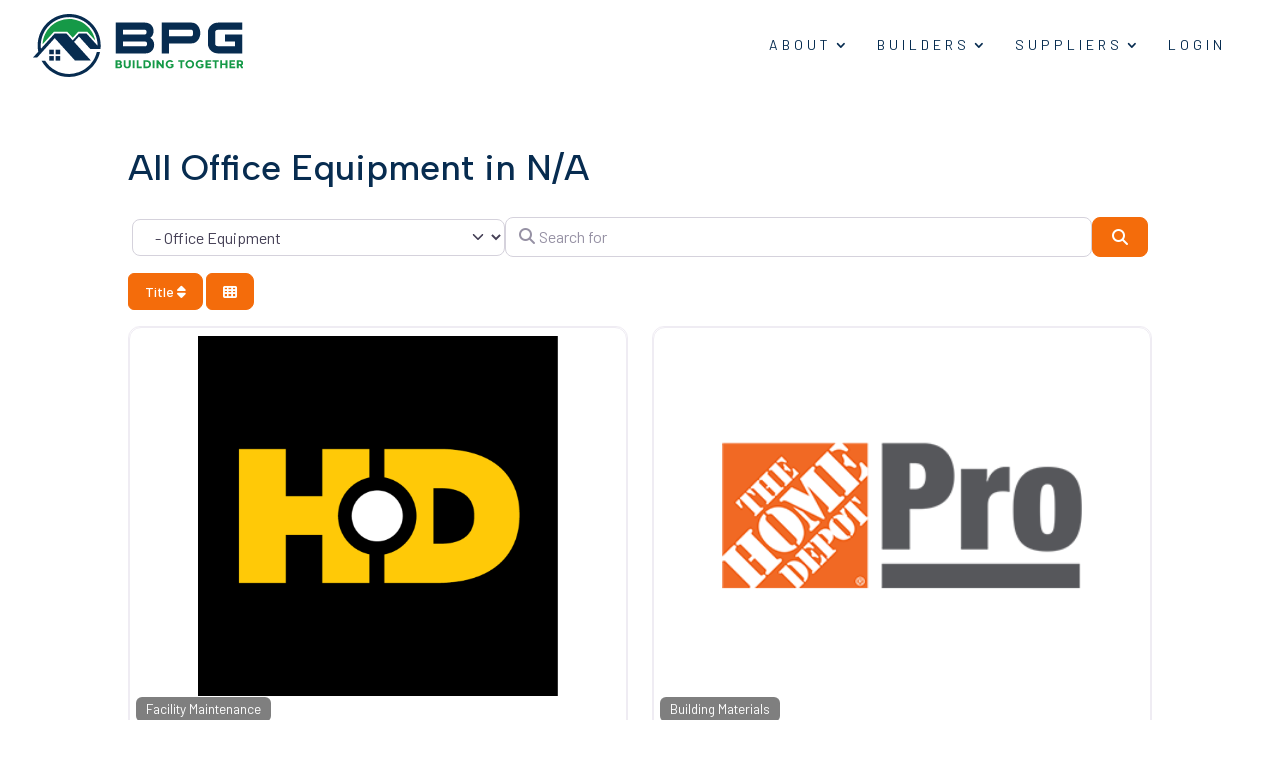

--- FILE ---
content_type: text/css; charset=UTF-8
request_url: https://builderspurchasinggroup.com/wp-content/et-cache/taxonomy/gd_placecategory/229/et-divi-dynamic-tb-204-late.css?ver=1767642584
body_size: -442
content:
@font-face{font-family:ETmodules;font-display:block;src:url(//builderspurchasinggroup.com/wp-content/themes/Divi/core/admin/fonts/modules/social/modules.eot);src:url(//builderspurchasinggroup.com/wp-content/themes/Divi/core/admin/fonts/modules/social/modules.eot?#iefix) format("embedded-opentype"),url(//builderspurchasinggroup.com/wp-content/themes/Divi/core/admin/fonts/modules/social/modules.woff) format("woff"),url(//builderspurchasinggroup.com/wp-content/themes/Divi/core/admin/fonts/modules/social/modules.ttf) format("truetype"),url(//builderspurchasinggroup.com/wp-content/themes/Divi/core/admin/fonts/modules/social/modules.svg#ETmodules) format("svg");font-weight:400;font-style:normal}

--- FILE ---
content_type: text/css; charset=UTF-8
request_url: https://builderspurchasinggroup.com/wp-content/themes/empire/style.css?ver=4.27.5
body_size: 2369
content:
/*
 Theme Name:     EMPIRE Divi Child Theme
 Author:         Superfly
 Author URI:     https://www.besuperfly.com
 Template:       Divi
 Version:        1.0.2
*/

/* ----------- PUT CUSTOM CSS BELOW THIS LINE --- DO NOT EDIT ABOVE THIS LINE --------------------------- */

/*GENERAL*/
blockquote {
  margin: 35px 0;
  padding-left: 25px;
}
.inlineBtns .inlineBtn {
  display: block;
  float: left;
  margin-right: 25px;
  margin-bottom: 25px;
}
.inlineBtns .inlineBtn.last {
  margin-right: 0;
}
.clearfix {
  clear: both;
}
@media screen and (max-width : 980px) {
  .columnSwitch {
    display: -webkit-flex;
    display: -ms-flex;
    display: flex;
    -webkit-flex-direction: column-reverse;
    -ms-flex-direction: column-reverse;
    flex-direction: column-reverse;
  }
}



/* EMPIRE KEN BURNS - LINEAR */
@media only screen and (min-width: 767px) {
	.empireKenBurnsHeaderLinear .et_parallax_bg {
		animation: kenburns-linear 45s forwards;
	}
}
@media only screen and (min-width: 767px) {
	.empireKenBurnsSectionLinear .et_parallax_bg {
		animation: kenburns-linear 30s forwards;
	}
}
@keyframes kenburns-linear {
	0% {
		opacity: 0.7;
    -ms-transform: scale3d(1.05, 1.05, 1.05) translate3d(-15px, 0px, 0px);
		-webkit-transform: scale3d(1.05, 1.05, 1.05) translate3d(-15px, 0px, 0px);
		transform: scale3d(1.05, 1.05, 1.05) translate3d(-15px, 0px, 0px);
		animation-timing-function: linear;
	}
	1% {
		opacity: 1;
	}
	100% {
    -ms-transform: scale3d(1.35, 1.35, 1.35) translate3d(-25px, -55px, 0px);
		-webkit-transform: scale3d(1.35, 1.35, 1.35) translate3d(-25px, -55px, 0px);
		transform: scale3d(1.35, 1.35, 1.35) translate3d(-25px, -55px, 0px);
	}
}

/* EMPIRE KEN BURNS - EASE IN */
@media only screen and (min-width: 981px) {
	.empireKenBurnsHeaderEaseIn .et_parallax_bg {
		margin-bottom: -60px;
		min-height: calc(100% + 60px);
		animation: kenburns 45s forwards;
	}
}
@media only screen and (min-width: 981px) {
	.empireKenBurnsSectionEaseIn .et_parallax_bg {
		margin-bottom: -60px;
		min-height: calc(100% + 60px);
		animation: kenburns 30s forwards;
	}
}
@keyframes kenburns {
	0% {
		opacity: 0.7;
		-ms-transform: scale3d(1.1, 1.1, 1.1) translate3d(-25px, -60px, 0px);
		-webkit-transform: scale3d(1.1, 1.1, 1.1) translate3d(-25px, -60px, 0px);
		transform: scale3d(1.1, 1.1, 1.1) translate3d(-25px, -60px, 0px);
		animation-timing-function: ease-in;
	}
	1% {
		opacity: 1;
	}
	100% {
		-ms-transform: scale3d(1.5, 1.5, 1.5) translate3d(-85px, -55px, 0px);
		-webkit-transform: scale3d(1.5, 1.5, 1.5) translate3d(-85px, -55px, 0px);
		transform: scale3d(1.5, 1.5, 1.5) translate3d(-85px, -55px, 0px);
	}
}



/*OVERLAYS*/
.lightOverlay .et_parallax_bg:before {
  content:"";
  display: block;
  width: 100%;
  height: 100%;
  position: absolute;
  top: 0;
  left: 0;
  background-color: rgba(43, 43, 62, .1);
}
.mediumOverlay .et_parallax_bg:before {
  content:"";
  display: block;
  width: 100%;
  height: 100%;
  position: absolute;
  top: 0;
  left: 0;
  background-color: rgba(43, 43, 62, .25);
  z-index: 1;
}
.darkOverlay .et_parallax_bg:before {
  content:"";
  display: block;
  width: 100%;
  height: 100%;
  position: absolute;
  top: 0;
  left: 0;
  background-color: rgba(43, 43, 62, .5);
}
.heavyOverlay .et_parallax_bg:before {
  content:"";
  display: block;
  width: 100%;
  height: 100%;
  position: absolute;
  top: 0;
  left: 0;
  background-color: rgba(43, 43, 62, .75);
}
.andreOverlay .et_parallax_bg:before {
  content:"";
  display: block;
  width: 100%;
  height: 100%;
  position: absolute;
  top: 0;
  left: 0;
  background-color: rgba(43, 43, 62, .9);
}
.purpleOverlay .et_parallax_bg:before {
  content:"";
  display: block;
  width: 100%;
  height: 100%;
  position: absolute;
  top: 0;
  left: 0;
  background-color: rgba(159, 109, 236, .9);
}
.lightOverlay .mejs-video:before {
  content:"";
  display: block;
  width: 100%;
  height: 100%;
  position: absolute;
  top: 0;
  left: 0;
  background-color: rgba(43, 43, 62, .1);
  z-index: 1;
}
.mediumOverlay .mejs-video:before {
  content:"";
  display: block;
  width: 100%;
  height: 100%;
  position: absolute;
  top: 0;
  left: 0;
  background-color: rgba(43, 43, 62, .25);
  z-index: 1;
}
.darkOverlay .mejs-video:before {
  content:"";
  display: block;
  width: 100%;
  height: 100%;
  position: absolute;
  top: 0;
  left: 0;
  background-color: rgba(43, 43, 62, .5);
  z-index: 1;
}
.heavyOverlay .mejs-video:before {
  content:"";
  display: block;
  width: 100%;
  height: 100%;
  position: absolute;
  top: 0;
  left: 0;
  background-color: rgba(43, 43, 62, .75);
  z-index: 1;
}
.andreOverlay .mejs-video:before {
  content:"";
  display: block;
  width: 100%;
  height: 100%;
  position: absolute;
  top: 0;
  left: 0;
  background-color: rgba(43, 43, 62, .9);
  z-index: 1;
}
.purpleOverlay .mejs-video:before {
  content:"";
  display: block;
  width: 100%;
  height: 100%;
  position: absolute;
  top: 0;
  left: 0;
  background-color: rgba(159, 109, 236, .9);
}



/*NAVIGATION*/
#main-header .nav li ul {
  box-shadow: 0 20px 40px rgba(50, 50, 69, 0.1);
}
#main-header .nav li ul a {
  line-height: 1.3em;
}
#top-menu li li a {
  padding: 10px 20px;
}
.et_mobile_menu li a:hover, .nav ul li a:hover {
  background-color: transparent;
}

/*HIGHLIGHT MENU ITEM*/
.et_header_style_left #et-top-navigation {
  padding-top: 34px;
}
#top-menu-nav {
  position: relative;
  top: -7px;
}
#top-menu li.highlight a {
  padding: 18px 30px !important;
  background-color: #d6c5de;
  color: #2b2b3e !important;
  font-weight: 600;
}
#top-menu li.highlight a:hover {
  background-color: #9f6dec;
  color: #fff !important;
  opacity: 1;
}
@media screen and (max-width : 980px) {
  .et_header_style_left #et-top-navigation {
    padding-top: 26px;
  }
  .et_mobile_menu li.highlight a {
    background-color: #d6c5de;
    color: #2b2b3e !important;
    font-weight: 600;
    padding: 13px 5% 12px;
    margin-top: 7px;
  }
  .et_mobile_menu li.highlight a:hover {
    background-color: #9f6dec;
    color: #fff !important;
    opacity: 1;
  }
}

/*FIXED MENU*/
#main-header.et-fixed-header .nav li ul.sub-menu a {
  color: #2b2b3e !important;
}

/*MOBILE*/
.mobile_menu_bar:before {
  color: #fff !important;
}
#main-header .et_mobile_menu {
  border: none;
  box-shadow: 0 40px 80px rgba(50, 50, 69, 0.2);
}
.et_mobile_menu li a {
  border: none;
  text-align: center;
  text-transform: uppercase;
  letter-spacing: 3px;
  font-weight: 400;
  font-size: 18px;
}
.et_mobile_menu .menu-item-has-children>a {
  font-weight: 400;
  background-color: transparent;
}
#main-header .et_mobile_menu li ul {
  padding-left: 0;
}
.et_mobile_menu li li {
  padding-left: 0;
}
.et_mobile_menu .menu-item-has-children ul.sub-menu li a {
  padding: 3px 5%;
  font-size: 15px;
}
.et_mobile_menu .menu-item-has-children ul.sub-menu li:last-child a {
  padding-bottom: 10px;
}
@media screen and (max-width : 980px) {
  #main-header .container {
    width: 100%;
    padding-left: 30px;
    padding-right: 30px;
  }
  #logo {
    max-height: 25%;
  }
}

/*COLLAPSE MOBILE MENU*/
#main-header .et_mobile_menu li ul.hide {
  display: none !important;
}
#mobile_menu .menu-item-has-children {
  position: relative;
}
#mobile_menu .menu-item-has-children > a {
  background: transparent;
}
#mobile_menu .menu-item-has-children > a + span {
  position: absolute;
  right: 0;
  top: 0;
  padding: 10px 20px;
  font-size: 20px;
  font-weight: 700;
  cursor: pointer;
  z-index: 3;
}
span.menu-closed:before {
  content: "\4c";
  display: block;
  color: #fff;
  font-size: 20px;
  font-family: ETmodules;
}
span.menu-closed.menu-open:before {
  content: "\4d";
}



/*HERO*/
body.empirehero #main-header {
  background-color: transparent;
  background: linear-gradient(180deg, rgba(43,43,62,.2) 0%, rgba(43,43,62,0) 90%);
}
body.empirehero #main-header.et-fixed-header {
  background: none;
  background-color: rgba(43,43,62,0.9);
}



/*SPLIT HEADER*/
.empireSplitHeader {
  padding-top: 0 !important;
}



/*VIDEO FEATURE*/
.empireVideoOverlay .et_pb_video_overlay_hover {
  background-color: rgba(43, 43, 62, .33);
}
.empireVideoOverlay .et_pb_video_overlay_hover:hover {
  background-color: rgba(159, 109, 236, .9) !important;
}
.et_pb_video_play:before {
  content: "";
}
.empireVideoOverlay .et_pb_video_play {
  width: 85px;
  height: 85px;
  background-image: url("/wp-content/uploads/sites/63/2020/09/playIcon.png");
  background-position: center;
  background-repeat: no-repeat;
  background-size: 85px 85px;
}
@media screen and (max-width : 768px) {
  .empireVideoOverlay .et_pb_video_play {
    width: 70px;
    height: 70px;
    margin-left: -2rem;
    margin-top: -2rem;
    background-size: 70px 70px;
  }
}



/*VIDEO SECTION*/
.videoSection .et_parallax_bg:before {
  content:"";
  display: block;
  width: 100%;
  height: 100%;
  position: absolute;
  top: 0;
  left: 0;
  background-color: rgba(43, 43, 62, .33);
  transition: all .3s ease-in-out;
}
.videoSection:hover .et_parallax_bg:before {
  background-color: rgba(159, 109, 236, .9);
}



/*TESTIMONIALS*/
.empireTestimonials h4 {
  font-size: 16px;
  letter-spacing: 2px;
  text-transform: uppercase;
  font-style: normal;
  font-weight: 600;
  margin-top: 20px;
}



/*HOVER CARDS*/
.empireHoverRow .hoverCard:before {
  content:"";
  display: block;
  width: 100%;
  height: 100%;
  position: absolute;
  top: 0;
  left: 0;
  background-color: rgba(43, 43, 62, 0);
  transition: all .3s ease-in-out;
  transition-delay: .3s;
}
.empireHoverRow .hoverCard:hover:before {
  background-color: rgba(43, 43, 62, .75);
  transition-delay: 0s;
}
.empireHoverRow .hoverCard .hoverTitle, .empireHoverRow .hoverCard .hoverText, .empireHoverRow .hoverCard .hoverButton {
  opacity: 0;
  transition: all .3s ease-in-out;
  transition-delay: 0s;
}
.empireHoverRow .hoverCard:hover .hoverTitle {
  opacity: 1;
  transition-delay: 0s;
}
.empireHoverRow .hoverCard:hover .hoverText {
  opacity: 1;
  transition-delay: .2s;
}
.empireHoverRow .hoverCard:hover .hoverButton {
  opacity: 1;
  transition-delay: .4s;
}
@media screen and (max-width : 980px) {
  .empireHoverRow .hoverCard:before {
    content:"";
    display: block;
    width: 100%;
    height: 100%;
    position: absolute;
    top: 0;
    left: 0;
    background-color: rgba(43, 43, 62, .75);
    transition: all .3s ease-in-out;
    transition-delay: 0s;
  }
  .empireHoverRow .hoverCard .hoverTitle, .empireHoverRow .hoverCard .hoverText, .empireHoverRow .hoverCard .hoverButton {
    opacity: 1;
    transition-delay: 0s;
  }
  .empireHoverRow .hoverCard:hover .hoverTitle {
    opacity: 1;
    transition-delay: 0s;
  }
  .empireHoverRow .hoverCard:hover .hoverText {
    opacity: 1;
    transition-delay: 0s;
  }
  .empireHoverRow .hoverCard:hover .hoverButton {
    opacity: 1;
    transition-delay: 0s;
  }
}



/*THREE CTAS*/
.empireThreeCTAsRow .et_pb_column {
  display: flex;
  flex-direction: column;
  justify-content: center;
}
.empireThreeCTAsRow .et_pb_column .et_parallax_bg:before {
  content:"";
  display: block;
  width: 100%;
  height: 100%;
  position: absolute;
  top: 0;
  left: 0;
  background-color: rgba(43, 43, 62, .5);
  transition: all .3s ease-in-out;
}
.empireThreeCTAsRow .et_pb_column:hover .et_parallax_bg:before {
  background-color: rgba(159, 109, 236, .8);
}



/*PRICING*/
.pricingBlurb h4 {
  padding-bottom: 0;
  position: relative;
  top: 3px;
}
.pricingBlurb .et_pb_blurb_container {
  padding-left: 0;
}



/*BLOG GRID*/
.empireBlogGrid article.et_pb_post {
  padding: 0;
}
.empireBlogGrid article.et_pb_post .et_pb_image_container {
  margin: 0;
}
.empireBlogGrid article.et_pb_post h2.entry-title {
  padding-bottom: 0;
}



/*BLOG POSTS*/
.empirePostContent .et_pb_section {
  padding: 0;
}
.empirePostContent .et_pb_row {
  padding: 0;
  width: 100%;
}
body #page-container .et_pb_section .et_pb_comments_module .comment_area .comment-content .reply-container a.et_pb_button.comment-reply-link {
  font-size: 15px !important;
  padding: 4px 10px !important;
}
@media screen and (max-width : 767px) {
  body #page-container .et_pb_section .et_pb_comments_module .comment_area .comment-content .reply-container a.et_pb_button.comment-reply-link {
    float: left;
  }
}



/*SIDEBAR*/
#sidebar h4.widgettitle {
  text-transform: uppercase;
  letter-spacing: 4px;
  font-size: 16px;
  font-weight: 300;
  padding-bottom: 20px;
}
#sidebar a {
  color: #9f6dec;
  transition: all .3s ease-in-out;
}
#sidebar a:hover {
  color: #2b2b3e;
}



/*STORE*/
.empireCategoryHighlights .empireCategory:before {
  content:"";
  display: block;
  width: 100%;
  height: 100%;
  position: absolute;
  top: 0;
  left: 0;
  background-color: rgba(43, 43, 62, .0);
  transition: all .3s ease-in-out;
}
.empireCategoryHighlights .empireCategory:hover:before {
  background-color: rgba(43, 43, 62, .33);
}
.empireMosaicStoreText h5 {
  padding-bottom: 5px;
}
.empireProductTestimonial.et_pb_blurb_position_left .et_pb_main_blurb_image {
  width: 105px !important;
}
.empireProductTestimonial .et_pb_blurb_description p:first-of-type {
  padding-bottom: 10px;
}
.empireProductTestimonial .et_pb_blurb_description h5 {
  font-size: 14px;
  text-transform: uppercase;
  font-weight: 600;
  letter-spacing: 2px;
  margin-top: 20px;
}
@media screen and (max-width : 980px) {
  .empireProductTestimonials .et_pb_column {
    margin-bottom: 0;
  }
}
@media screen and (max-width : 767px) {
  .empireProductTestimonial.et_pb_blurb_position_left .et_pb_main_blurb_image {
    width: 55px !important;
  }
}



/*WOOCOMMERCE*/
.et-cart-info {
  display: none;
}
.et-cart-info span {
  top: 10px;
  left: 7px;
}
.woocommerce-page span.onsale, .woocommerce span.onsale {
  border-radius: 0 !important;
}
.empireShop .et_overlay:before {
  top: 50%;
}
.woocommerce-page h1 {
  text-transform: uppercase;
  font-weight: 700;
  letter-spacing: 1px;
}

/*SHOP PAGE*/
.woocommerce-breadcrumb {
  text-transform: uppercase;
  letter-spacing: 2px;
}
.woocommerce span.onsale, .woocommerce-page ul.products li.product .onsale, .woocommerce ul.products li.product .onsale {
  top: 0 !important;
  left: 0 !important;
  background-color: #62e08a !important;
  font-weight: 600 !important;
  text-transform: uppercase;
  font-size: 14px;
  letter-spacing: 3px;
}
.woocommerce-LoopProduct-link h2 {
  text-transform: uppercase;
  font-size: 16px;
  color: #2b2b3e!important;
  letter-spacing: 4px;
}
.woocommerce-LoopProduct-link .price {
  font-family: 'Montserrat',Helvetica,Arial,Lucida,sans-serif;
  font-size: 15px;
  color: #2b2b3e!important;
  letter-spacing: 1px;
}

/*CART*/
@media screen and (max-width : 980px) {
  body.woocommerce-cart #sidebar {
    margin-top: 40px;
  }
}

/*ACCOUNT*/
@media screen and (max-width : 980px) {
  body.woocommerce-account #sidebar {
    margin-top: 40px;
  }
}

/*WPC FLY CART*/
.woofc-count span {
  background: #9f6dec;
}



/*FOOTER*/
.socialFooter {
  margin-left: -22px !important;
}
@media screen and (max-width : 980px) {
  .empireFooterRow .et_pb_column {
    width: 100% !important;
    margin-right: 0 !important;
    padding-bottom: 50px;
  }
  .empireFooterRow .et_pb_column_1_2,.empireFooterRow .et_pb_column.et-last-child {
    padding-bottom: 0;
  }
}
@media screen and (max-width : 767px) {
  .socialFooter {
    margin-left: -16px !important;
  }
}

/* LAST EDITED BY JOHN WOOTEN ON OCT 12, 2020 */

--- FILE ---
content_type: text/css; charset=UTF-8
request_url: https://builderspurchasinggroup.com/wp-content/et-cache/taxonomy/gd_placecategory/229/et-divi-dynamic-tb-204-late.css
body_size: -390
content:
@font-face{font-family:ETmodules;font-display:block;src:url(//builderspurchasinggroup.com/wp-content/themes/Divi/core/admin/fonts/modules/social/modules.eot);src:url(//builderspurchasinggroup.com/wp-content/themes/Divi/core/admin/fonts/modules/social/modules.eot?#iefix) format("embedded-opentype"),url(//builderspurchasinggroup.com/wp-content/themes/Divi/core/admin/fonts/modules/social/modules.woff) format("woff"),url(//builderspurchasinggroup.com/wp-content/themes/Divi/core/admin/fonts/modules/social/modules.ttf) format("truetype"),url(//builderspurchasinggroup.com/wp-content/themes/Divi/core/admin/fonts/modules/social/modules.svg#ETmodules) format("svg");font-weight:400;font-style:normal}

--- FILE ---
content_type: application/javascript; charset=UTF-8
request_url: https://builderspurchasinggroup.com/wp-content/plugins/particular-wordpress/js/pw-script.js?ver=1.0.14
body_size: -146
content:
(function ($) {
    'use strict';

    $(document).ready(function () {
        let firstName = getParameterByName("f");
        if (firstName) {
            $("input[name='user_first_name']").val(firstName);
        }

        let lastName = getParameterByName("l");
        if (lastName) {
            $("input[name='user_last_name']").val(lastName);
        }

        let email = getParameterByName("e");
        if (email) {
            $("input[name='user_email']").val(email);
        }

        let company = getParameterByName("c");
        if (company) {
            $("input[name='mepr_company_name']").val(company);
        }

        let addressOne = getParameterByName("ao");
        if (addressOne) {
            $("input[name='mepr-address-one']").val(addressOne);
        }

        let city = getParameterByName("ci");
        if (city) {
            $("input[name='mepr-address-city']").val(city);
        }

        let state = getParameterByName("s");
        if (state) {
            $("input[name='mepr-address-state']").val(state);
        }

        let zip = getParameterByName("z");
        if (zip) {
            $("input[name='mepr-address-zip']").val(zip);
        }

        let phone = getParameterByName("p");
        if (phone) {
            $("input[name='mepr_phone']").val(phone);
        }

        let coupon = getParameterByName("cc");
        if (coupon) {
            $("input[name='mepr_coupon_code']").val(coupon);
        }
    });

    //https://stackoverflow.com/a/25178265/1366490
    function getParameterByName (name) {
        name = name.replace(/[\[]/, "\\[").replace(/[\]]/, "\\]");
        var regex = new RegExp("[\\?&]" + name + "=([^&#]*)"),
            results = regex.exec(location.search);
        return results == null ? "" : decodeURIComponent(results[1].replace(/\+/g, " "));
    }
}(jQuery));


--- FILE ---
content_type: image/svg+xml
request_url: https://builderspurchasinggroup.com/wp-content/uploads/2023/04/BPG-Logo-Horizontal-white.svg
body_size: 4601
content:
<?xml version="1.0" encoding="UTF-8"?>
<svg xmlns="http://www.w3.org/2000/svg" width="356" height="107" viewBox="0 0 356 107" fill="none">
  <g clip-path="url(#clip0_2_30)">
    <path d="M105.392 45.0281L91.8918 30.0446H76.3913L67.1964 40.2566L57.9964 30.0446H35.4098L16.2551 51.3036C17.3974 27.4255 37.1206 8.35006 61.1957 8.35006C83.1208 8.35006 101.433 24.1685 105.392 45.0281Z" fill="#ffffff"></path>
    <path d="M35.2392 60.6235H27.5071V68.3771H35.2392V60.6235Z" fill="#ffffff"></path>
    <path d="M46.0157 60.6235H38.2835V68.3771H46.0157V60.6235Z" fill="#ffffff"></path>
    <path d="M35.2392 71.4319H27.5071V79.1907H35.2392V71.4319Z" fill="#ffffff"></path>
    <path d="M46.0157 71.4319H38.2835V79.1907H46.0157V71.4319Z" fill="#ffffff"></path>
    <path d="M113.341 64.6429C108.224 88.8114 86.7853 106.995 61.2009 106.995C41.0745 106.995 23.5169 95.7508 14.4461 79.1907H20.5657C29.0835 92.7115 44.1137 101.705 61.2009 101.705C83.865 101.705 102.911 85.8707 107.935 64.6481H113.341V64.6429Z" fill="#ffffff"></path>
    <path d="M61.1957 0C31.797 0 7.88205 23.9973 7.88205 53.4974C7.88205 57.0916 8.23868 60.6079 8.91059 64.005L0 73.8954H7.11194L10.5128 70.1197L14.6632 65.5142L36.7588 40.9931L71.1814 79.1855H98.1716L69.4809 47.3412L77.7403 38.1769L96.8174 59.3476H114.184C114.396 57.4235 114.499 55.4682 114.499 53.4974C114.509 23.9973 90.5893 0 61.1957 0ZM109.227 53.8345L90.5428 33.0994H77.7455L67.1964 44.805L56.6422 33.0994H36.7536L13.4589 58.9483C13.2574 57.1538 13.1488 55.3386 13.1488 53.4974C13.1488 26.9173 34.7017 5.2901 61.1906 5.2901C87.6794 5.2901 109.227 26.9173 109.227 53.4974C109.227 53.6115 109.227 53.7204 109.227 53.8345Z" fill="#ffffff"></path>
    <path d="M198.639 40.4329C202.876 43.078 205 47.1078 205 52.5276C205 56.4536 203.756 59.7729 201.267 62.4854C198.578 65.4675 194.942 66.956 190.366 66.956H140V14.6204H189.461C194.037 14.6204 197.667 16.1089 200.362 19.091C202.784 21.8035 203.997 25.1176 203.997 29.0489C203.997 33.924 202.213 37.7205 198.65 40.4278L198.639 40.4329ZM189.456 34.6813C191.204 34.6813 192.078 33.3743 192.078 30.7604C192.078 28.1464 191.204 26.8395 189.456 26.8395H152.109V34.6813H189.456ZM190.268 54.7369C192.011 54.7369 192.885 53.43 192.885 50.8161C192.885 48.2021 192.011 46.8952 190.268 46.8952H152.109V54.7369H190.268Z" fill="#ffffff"></path>
    <path d="M283 32.337C283 37.0203 281.72 41.0242 279.164 44.3486C276.403 48.0828 272.768 49.9499 268.264 49.9499H230.114V66.9508H218V14.6204H268.264C272.773 14.6204 276.403 16.4875 279.164 20.2217C281.72 23.6187 283 27.6537 283 32.337ZM270.886 32.337C270.886 28.6703 270.012 26.8395 268.264 26.8395H230.114V37.736H268.264C270.012 37.736 270.886 35.9415 270.886 32.3422V32.337Z" fill="#ffffff"></path>
    <path d="M354 66.9509H313.216C308.434 66.9509 304.368 65.3742 301.022 62.2261C297.676 59.0779 296 55.1311 296 50.3856V31.1805C296 26.4401 297.67 22.4933 301.022 19.34C304.368 16.1918 308.434 14.6152 313.216 14.6152H354V26.8291H313.216C309.938 26.8291 308.298 28.2813 308.298 31.1908V50.3648C308.298 53.2744 309.938 54.7266 313.216 54.7266H341.702V46.8848H324.997V34.6709H353.995V66.9457L354 66.9509Z" fill="#ffffff"></path>
    <path d="M139.789 92.0425V78.6098H145.759C146.415 78.6098 147.009 78.6928 147.542 78.8639C148.074 79.0299 148.529 79.2737 148.906 79.5952C149.283 79.9168 149.573 80.3058 149.78 80.7725C149.981 81.2341 150.085 81.7683 150.085 82.3699C150.085 82.6448 150.038 82.9197 149.95 83.1894C149.862 83.4591 149.743 83.708 149.594 83.9362C149.444 84.1644 149.273 84.3667 149.077 84.5378C148.88 84.7142 148.674 84.8438 148.457 84.9268C148.777 85.0409 149.082 85.1965 149.371 85.3988C149.656 85.601 149.909 85.8344 150.126 86.1041C150.343 86.3738 150.514 86.6746 150.638 87.0014C150.762 87.3281 150.824 87.6756 150.824 88.0386C150.824 88.7647 150.689 89.3767 150.431 89.885C150.167 90.3932 149.826 90.803 149.397 91.1245C148.973 91.4461 148.493 91.6795 147.95 91.8247C147.412 91.9751 146.865 92.0477 146.312 92.0477H139.779L139.789 92.0425ZM142.905 83.9933H145.567C145.733 83.9933 145.893 83.9621 146.053 83.8947C146.213 83.8273 146.353 83.7339 146.477 83.6147C146.601 83.4902 146.704 83.345 146.782 83.1738C146.859 83.0027 146.901 82.8108 146.901 82.6033C146.901 82.3959 146.865 82.2092 146.787 82.038C146.71 81.8617 146.611 81.7164 146.487 81.5868C146.363 81.4623 146.219 81.3638 146.063 81.2964C145.903 81.2289 145.743 81.1926 145.578 81.1926H142.905V83.9985V83.9933ZM146.001 89.4649C146.167 89.4649 146.343 89.4338 146.529 89.3715C146.715 89.3093 146.89 89.2159 147.045 89.0863C147.206 88.9566 147.335 88.7958 147.438 88.5988C147.542 88.4017 147.599 88.1683 147.599 87.8986C147.599 87.66 147.557 87.4474 147.469 87.2607C147.381 87.074 147.268 86.9132 147.123 86.7783C146.978 86.6435 146.808 86.5398 146.617 86.4672C146.42 86.3946 146.219 86.3582 146.001 86.3582H142.905V89.4701H146.001V89.4649Z" fill="#ffffff"></path>
    <path d="M162.174 78.6098H165.301V86.8561C165.301 87.6548 165.161 88.3861 164.882 89.0603C164.603 89.7346 164.205 90.3155 163.693 90.803C163.182 91.2957 162.562 91.6743 161.838 91.9492C161.114 92.224 160.308 92.3589 159.409 92.3589C158.582 92.3589 157.806 92.2344 157.083 91.9803C156.364 91.7261 155.739 91.3631 155.207 90.886C154.674 90.4088 154.261 89.8331 153.961 89.1537C153.656 88.4743 153.506 87.7119 153.506 86.8613V78.615H156.623V86.8717C156.623 87.2711 156.685 87.6497 156.804 87.992C156.928 88.3394 157.104 88.6351 157.336 88.884C157.569 89.133 157.858 89.33 158.204 89.4753C158.551 89.6205 158.949 89.6931 159.404 89.6931C159.858 89.6931 160.236 89.6205 160.577 89.4804C160.918 89.3404 161.207 89.1433 161.445 88.8892C161.683 88.6351 161.859 88.3394 161.983 87.9971C162.107 87.6548 162.164 87.2814 162.164 86.8821V78.615L162.174 78.6098Z" fill="#ffffff"></path>
    <path d="M168.686 78.6098H171.813V92.0425H168.686V78.6098Z" fill="#ffffff"></path>
    <path d="M175.354 78.6098H178.481V89.356H184.104V92.0425H175.354V78.6098Z" fill="#ffffff"></path>
    <path d="M186.921 78.6098H192.369C193.387 78.6098 194.333 78.755 195.211 79.0455C196.085 79.3359 196.845 79.7612 197.485 80.3317C198.126 80.897 198.628 81.5972 198.995 82.4322C199.362 83.2672 199.543 84.2266 199.543 85.321C199.543 86.3219 199.387 87.2347 199.072 88.0646C198.757 88.8892 198.297 89.5997 197.692 90.1858C197.082 90.777 196.338 91.2334 195.449 91.5602C194.56 91.8869 193.547 92.0477 192.4 92.0477H186.921V78.615V78.6098ZM192.317 89.356C193.645 89.356 194.658 89.0137 195.361 88.3239C196.064 87.6341 196.41 86.6487 196.41 85.3573C196.41 84.7401 196.328 84.18 196.157 83.6769C195.992 83.179 195.738 82.7485 195.397 82.3959C195.056 82.0432 194.632 81.7735 194.121 81.5816C193.609 81.3897 193.004 81.2964 192.317 81.2964H190.048V89.356H192.317Z" fill="#ffffff"></path>
    <path d="M202.452 78.6098H205.579V92.0425H202.452V78.6098Z" fill="#ffffff"></path>
    <path d="M221.354 92.0425H218.651L212.247 83.9933V92.0425H209.12V78.6098H211.844L218.237 86.6383V78.6098H221.354V92.0425Z" fill="#ffffff"></path>
    <path d="M232.451 84.9579H237.552V89.8175C237.206 90.2273 236.808 90.5903 236.363 90.9067C235.919 91.2282 235.443 91.4928 234.942 91.7106C234.441 91.9284 233.919 92.0944 233.376 92.2033C232.838 92.3122 232.301 92.3693 231.769 92.3693C231.091 92.3693 230.44 92.2863 229.815 92.1151C229.189 91.9492 228.605 91.7106 228.063 91.4098C227.52 91.109 227.029 90.7407 226.584 90.3154C226.14 89.885 225.757 89.413 225.442 88.8892C225.122 88.3654 224.874 87.8001 224.703 87.1932C224.527 86.5864 224.439 85.9537 224.439 85.295C224.439 84.6364 224.527 84.014 224.703 83.4124C224.879 82.8108 225.122 82.2455 225.442 81.7216C225.763 81.1978 226.145 80.7207 226.584 80.2954C227.029 79.8649 227.52 79.5019 228.063 79.1959C228.605 78.8899 229.189 78.6513 229.815 78.4853C230.44 78.3194 231.091 78.2312 231.769 78.2312C232.838 78.2312 233.836 78.4335 234.761 78.8432C235.686 79.2529 236.482 79.8027 237.154 80.5028L234.937 82.401C234.554 81.9446 234.094 81.5868 233.552 81.3223C233.009 81.0578 232.415 80.9281 231.769 80.9281C231.19 80.9281 230.642 81.0422 230.13 81.2652C229.618 81.4882 229.169 81.7994 228.786 82.1884C228.404 82.5826 228.104 83.0442 227.882 83.5783C227.659 84.1125 227.551 84.6882 227.551 85.3054C227.551 85.9226 227.659 86.4983 227.882 87.0325C228.104 87.5667 228.404 88.0283 228.786 88.4224C229.169 88.8114 229.613 89.1226 230.13 89.3456C230.642 89.5686 231.19 89.6827 231.769 89.6827C232.26 89.6827 232.735 89.5997 233.195 89.4389C233.65 89.2782 234.063 89.05 234.435 88.7544V87.2244H232.44L232.451 84.9527V84.9579Z" fill="#ffffff"></path>
    <path d="M249.554 81.2964H245.806V78.6098H256.423V81.2964H252.675V92.0425H249.559V81.2964H249.554Z" fill="#ffffff"></path>
    <path d="M257.947 85.3054C257.947 84.6519 258.035 84.0296 258.211 83.428C258.387 82.8263 258.63 82.2662 258.95 81.7424C259.27 81.2186 259.653 80.7466 260.092 80.3213C260.537 79.896 261.028 79.533 261.57 79.227C262.113 78.921 262.697 78.6876 263.323 78.5216C263.948 78.3557 264.599 78.2727 265.276 78.2727C265.953 78.2727 266.594 78.3557 267.22 78.5216C267.845 78.6876 268.429 78.921 268.977 79.227C269.525 79.533 270.021 79.896 270.465 80.3213C270.915 80.7466 271.298 81.2186 271.613 81.7424C271.933 82.2662 272.176 82.8263 272.352 83.428C272.528 84.0296 272.616 84.6519 272.616 85.3054C272.616 85.9589 272.528 86.5813 272.352 87.1829C272.176 87.7845 271.933 88.3446 271.613 88.8685C271.292 89.3923 270.91 89.8694 270.465 90.2947C270.016 90.7252 269.52 91.0882 268.977 91.389C268.429 91.6898 267.845 91.9284 267.22 92.0944C266.594 92.2603 265.948 92.3485 265.276 92.3485C264.604 92.3485 263.948 92.2655 263.323 92.0944C262.697 91.9284 262.113 91.6898 261.57 91.389C261.028 91.0882 260.532 90.72 260.092 90.2947C259.648 89.8694 259.265 89.3923 258.95 88.8685C258.63 88.3446 258.387 87.7845 258.211 87.1829C258.035 86.5813 257.947 85.9589 257.947 85.3054ZM261.064 85.3158C261.064 85.933 261.172 86.5087 261.395 87.0377C261.617 87.5667 261.917 88.0283 262.299 88.4172C262.682 88.8062 263.126 89.1122 263.643 89.33C264.155 89.5531 264.703 89.662 265.281 89.662C265.86 89.662 266.424 89.5531 266.941 89.33C267.452 89.1122 267.902 88.8062 268.279 88.4172C268.657 88.0283 268.956 87.5719 269.179 87.0377C269.401 86.5087 269.509 85.933 269.509 85.3158C269.509 84.6986 269.401 84.1229 269.179 83.5939C268.956 83.0649 268.657 82.6033 268.279 82.2143C267.902 81.8254 267.457 81.5194 266.941 81.3015C266.429 81.0785 265.876 80.9696 265.281 80.9696C264.687 80.9696 264.155 81.0785 263.643 81.3015C263.131 81.5194 262.682 81.8254 262.299 82.2143C261.917 82.6033 261.617 83.0597 261.395 83.5939C261.172 84.1229 261.064 84.6986 261.064 85.3158Z" fill="#ffffff"></path>
    <path d="M283.232 84.9579H288.333V89.8175C287.987 90.2273 287.589 90.5903 287.144 90.9067C286.7 91.2282 286.224 91.4928 285.723 91.7106C285.222 91.9284 284.7 92.0944 284.157 92.2033C283.619 92.3122 283.082 92.3693 282.55 92.3693C281.872 92.3693 281.221 92.2863 280.596 92.1151C279.97 91.9492 279.386 91.7106 278.844 91.4098C278.301 91.109 277.805 90.7407 277.36 90.3154C276.916 89.885 276.533 89.413 276.218 88.8892C275.898 88.3654 275.65 87.8001 275.479 87.1932C275.303 86.5864 275.215 85.9537 275.215 85.295C275.215 84.6364 275.303 84.014 275.479 83.4124C275.655 82.8108 275.898 82.2455 276.218 81.7216C276.539 81.1978 276.916 80.7207 277.36 80.2954C277.805 79.8649 278.296 79.5019 278.844 79.1959C279.386 78.8899 279.97 78.6513 280.596 78.4853C281.221 78.3194 281.872 78.2312 282.55 78.2312C283.625 78.2312 284.622 78.4335 285.542 78.8432C286.467 79.2529 287.263 79.8027 287.935 80.5028L285.718 82.401C285.335 81.9446 284.875 81.5868 284.333 81.3223C283.79 81.0578 283.196 80.9281 282.55 80.9281C281.971 80.9281 281.423 81.0422 280.911 81.2652C280.399 81.4882 279.95 81.7994 279.567 82.1884C279.185 82.5826 278.885 83.0442 278.663 83.5783C278.441 84.1125 278.332 84.6882 278.332 85.3054C278.332 85.9226 278.441 86.4983 278.663 87.0325C278.885 87.5667 279.185 88.0283 279.567 88.4224C279.95 88.8114 280.394 89.1226 280.911 89.3456C281.423 89.5686 281.971 89.6827 282.55 89.6827C283.046 89.6827 283.516 89.5997 283.976 89.4389C284.431 89.2782 284.844 89.05 285.211 88.7544V87.2244H283.216L283.227 84.9527L283.232 84.9579Z" fill="#ffffff"></path>
    <path d="M292.06 78.6098H301.513V81.3067H295.187V84.0503H300.614V86.7369H295.187V89.356H301.601V92.0425H292.06V78.6098Z" fill="#ffffff"></path>
    <path d="M307.343 81.2964H303.596V78.6098H314.212V81.2964H310.465V92.0425H307.348V81.2964H307.343Z" fill="#ffffff"></path>
    <path d="M316.812 78.6098H319.939V84.0503H325.79V78.6098H328.927V92.0425H325.79V86.7369H319.939V92.0425H316.812V78.6098Z" fill="#ffffff"></path>
    <path d="M332.478 78.6098H341.931V81.3067H335.605V84.0503H341.032V86.7369H335.605V89.356H342.019V92.0425H332.478V78.6098Z" fill="#ffffff"></path>
    <path d="M350.066 87.6652H348.071V92.0425H344.944V78.6098H350.826C351.529 78.6098 352.18 78.7187 352.77 78.9417C353.364 79.1648 353.876 79.4708 354.305 79.8701C354.734 80.2695 355.07 80.7466 355.313 81.3015C355.55 81.8565 355.674 82.4737 355.674 83.1531C355.674 83.625 355.612 84.0711 355.499 84.4912C355.38 84.9113 355.214 85.2899 354.997 85.6322C354.78 85.9745 354.517 86.2805 354.207 86.5398C353.896 86.8043 353.55 87.0221 353.168 87.2036L356 92.0425H352.408L350.072 87.6652H350.066ZM350.697 84.9787C350.955 84.9787 351.193 84.932 351.415 84.8438C351.638 84.7557 351.834 84.6312 352 84.4756C352.17 84.32 352.299 84.1281 352.392 83.9051C352.491 83.6821 352.537 83.4331 352.537 83.1531C352.537 82.873 352.491 82.6344 352.392 82.4062C352.299 82.178 352.165 81.981 352 81.8202C351.834 81.6542 351.638 81.5246 351.415 81.4364C351.193 81.343 350.95 81.2964 350.697 81.2964H348.071V84.9787H350.697Z" fill="#ffffff"></path>
  </g>
  <defs>
    <clipPath id="clip0_2_30">
      <rect width="356" height="107" fill="white"></rect>
    </clipPath>
  </defs>
</svg>


--- FILE ---
content_type: image/svg+xml
request_url: https://builderspurchasinggroup.com/wp-content/uploads/2023/03/BPG-Logo-Horizontal.svg
body_size: 4492
content:
<?xml version="1.0" encoding="UTF-8"?>
<svg xmlns="http://www.w3.org/2000/svg" width="356" height="107" viewBox="0 0 356 107" fill="none">
  <g clip-path="url(#clip0_2_30)">
    <path d="M105.392 45.0281L91.8918 30.0446H76.3913L67.1964 40.2566L57.9964 30.0446H35.4098L16.2551 51.3036C17.3974 27.4255 37.1206 8.35006 61.1957 8.35006C83.1208 8.35006 101.433 24.1685 105.392 45.0281Z" fill="#159947"></path>
    <path d="M35.2392 60.6235H27.5071V68.3771H35.2392V60.6235Z" fill="#072C50"></path>
    <path d="M46.0157 60.6235H38.2835V68.3771H46.0157V60.6235Z" fill="#072C50"></path>
    <path d="M35.2392 71.4319H27.5071V79.1907H35.2392V71.4319Z" fill="#072C50"></path>
    <path d="M46.0157 71.4319H38.2835V79.1907H46.0157V71.4319Z" fill="#072C50"></path>
    <path d="M113.341 64.6429C108.224 88.8114 86.7853 106.995 61.2009 106.995C41.0745 106.995 23.5169 95.7508 14.4461 79.1907H20.5657C29.0835 92.7115 44.1137 101.705 61.2009 101.705C83.865 101.705 102.911 85.8707 107.935 64.6481H113.341V64.6429Z" fill="#072C50"></path>
    <path d="M61.1957 0C31.797 0 7.88205 23.9973 7.88205 53.4974C7.88205 57.0916 8.23868 60.6079 8.91059 64.005L0 73.8954H7.11194L10.5128 70.1197L14.6632 65.5142L36.7588 40.9931L71.1814 79.1855H98.1716L69.4809 47.3412L77.7403 38.1769L96.8174 59.3476H114.184C114.396 57.4235 114.499 55.4682 114.499 53.4974C114.509 23.9973 90.5893 0 61.1957 0ZM109.227 53.8345L90.5428 33.0994H77.7455L67.1964 44.805L56.6422 33.0994H36.7536L13.4589 58.9483C13.2574 57.1538 13.1488 55.3386 13.1488 53.4974C13.1488 26.9173 34.7017 5.2901 61.1906 5.2901C87.6794 5.2901 109.227 26.9173 109.227 53.4974C109.227 53.6115 109.227 53.7204 109.227 53.8345Z" fill="#072C50"></path>
    <path d="M198.639 40.4329C202.876 43.078 205 47.1078 205 52.5276C205 56.4536 203.756 59.7729 201.267 62.4854C198.578 65.4675 194.942 66.956 190.366 66.956H140V14.6204H189.461C194.037 14.6204 197.667 16.1089 200.362 19.091C202.784 21.8035 203.997 25.1176 203.997 29.0489C203.997 33.924 202.213 37.7205 198.65 40.4278L198.639 40.4329ZM189.456 34.6813C191.204 34.6813 192.078 33.3743 192.078 30.7604C192.078 28.1464 191.204 26.8395 189.456 26.8395H152.109V34.6813H189.456ZM190.268 54.7369C192.011 54.7369 192.885 53.43 192.885 50.8161C192.885 48.2021 192.011 46.8952 190.268 46.8952H152.109V54.7369H190.268Z" fill="#072C50"></path>
    <path d="M283 32.337C283 37.0203 281.72 41.0242 279.164 44.3486C276.403 48.0828 272.768 49.9499 268.264 49.9499H230.114V66.9508H218V14.6204H268.264C272.773 14.6204 276.403 16.4875 279.164 20.2217C281.72 23.6187 283 27.6537 283 32.337ZM270.886 32.337C270.886 28.6703 270.012 26.8395 268.264 26.8395H230.114V37.736H268.264C270.012 37.736 270.886 35.9415 270.886 32.3422V32.337Z" fill="#072C50"></path>
    <path d="M354 66.9509H313.216C308.434 66.9509 304.368 65.3742 301.022 62.2261C297.676 59.0779 296 55.1311 296 50.3856V31.1805C296 26.4401 297.67 22.4933 301.022 19.34C304.368 16.1918 308.434 14.6152 313.216 14.6152H354V26.8291H313.216C309.938 26.8291 308.298 28.2813 308.298 31.1908V50.3648C308.298 53.2744 309.938 54.7266 313.216 54.7266H341.702V46.8848H324.997V34.6709H353.995V66.9457L354 66.9509Z" fill="#072C50"></path>
    <path d="M139.789 92.0425V78.6098H145.759C146.415 78.6098 147.009 78.6928 147.542 78.8639C148.074 79.0299 148.529 79.2737 148.906 79.5952C149.283 79.9168 149.573 80.3058 149.78 80.7725C149.981 81.2341 150.085 81.7683 150.085 82.3699C150.085 82.6448 150.038 82.9197 149.95 83.1894C149.862 83.4591 149.743 83.708 149.594 83.9362C149.444 84.1644 149.273 84.3667 149.077 84.5378C148.88 84.7142 148.674 84.8438 148.457 84.9268C148.777 85.0409 149.082 85.1965 149.371 85.3988C149.656 85.601 149.909 85.8344 150.126 86.1041C150.343 86.3738 150.514 86.6746 150.638 87.0014C150.762 87.3281 150.824 87.6756 150.824 88.0386C150.824 88.7647 150.689 89.3767 150.431 89.885C150.167 90.3932 149.826 90.803 149.397 91.1245C148.973 91.4461 148.493 91.6795 147.95 91.8247C147.412 91.9751 146.865 92.0477 146.312 92.0477H139.779L139.789 92.0425ZM142.905 83.9933H145.567C145.733 83.9933 145.893 83.9621 146.053 83.8947C146.213 83.8273 146.353 83.7339 146.477 83.6147C146.601 83.4902 146.704 83.345 146.782 83.1738C146.859 83.0027 146.901 82.8108 146.901 82.6033C146.901 82.3959 146.865 82.2092 146.787 82.038C146.71 81.8617 146.611 81.7164 146.487 81.5868C146.363 81.4623 146.219 81.3638 146.063 81.2964C145.903 81.2289 145.743 81.1926 145.578 81.1926H142.905V83.9985V83.9933ZM146.001 89.4649C146.167 89.4649 146.343 89.4338 146.529 89.3715C146.715 89.3093 146.89 89.2159 147.045 89.0863C147.206 88.9566 147.335 88.7958 147.438 88.5988C147.542 88.4017 147.599 88.1683 147.599 87.8986C147.599 87.66 147.557 87.4474 147.469 87.2607C147.381 87.074 147.268 86.9132 147.123 86.7783C146.978 86.6435 146.808 86.5398 146.617 86.4672C146.42 86.3946 146.219 86.3582 146.001 86.3582H142.905V89.4701H146.001V89.4649Z" fill="#159947"></path>
    <path d="M162.174 78.6098H165.301V86.8561C165.301 87.6548 165.161 88.3861 164.882 89.0603C164.603 89.7346 164.205 90.3155 163.693 90.803C163.182 91.2957 162.562 91.6743 161.838 91.9492C161.114 92.224 160.308 92.3589 159.409 92.3589C158.582 92.3589 157.806 92.2344 157.083 91.9803C156.364 91.7261 155.739 91.3631 155.207 90.886C154.674 90.4088 154.261 89.8331 153.961 89.1537C153.656 88.4743 153.506 87.7119 153.506 86.8613V78.615H156.623V86.8717C156.623 87.2711 156.685 87.6497 156.804 87.992C156.928 88.3394 157.104 88.6351 157.336 88.884C157.569 89.133 157.858 89.33 158.204 89.4753C158.551 89.6205 158.949 89.6931 159.404 89.6931C159.858 89.6931 160.236 89.6205 160.577 89.4804C160.918 89.3404 161.207 89.1433 161.445 88.8892C161.683 88.6351 161.859 88.3394 161.983 87.9971C162.107 87.6548 162.164 87.2814 162.164 86.8821V78.615L162.174 78.6098Z" fill="#159947"></path>
    <path d="M168.686 78.6098H171.813V92.0425H168.686V78.6098Z" fill="#159947"></path>
    <path d="M175.354 78.6098H178.481V89.356H184.104V92.0425H175.354V78.6098Z" fill="#159947"></path>
    <path d="M186.921 78.6098H192.369C193.387 78.6098 194.333 78.755 195.211 79.0455C196.085 79.3359 196.845 79.7612 197.485 80.3317C198.126 80.897 198.628 81.5972 198.995 82.4322C199.362 83.2672 199.543 84.2266 199.543 85.321C199.543 86.3219 199.387 87.2347 199.072 88.0646C198.757 88.8892 198.297 89.5997 197.692 90.1858C197.082 90.777 196.338 91.2334 195.449 91.5602C194.56 91.8869 193.547 92.0477 192.4 92.0477H186.921V78.615V78.6098ZM192.317 89.356C193.645 89.356 194.658 89.0137 195.361 88.3239C196.064 87.6341 196.41 86.6487 196.41 85.3573C196.41 84.7401 196.328 84.18 196.157 83.6769C195.992 83.179 195.738 82.7485 195.397 82.3959C195.056 82.0432 194.632 81.7735 194.121 81.5816C193.609 81.3897 193.004 81.2964 192.317 81.2964H190.048V89.356H192.317Z" fill="#159947"></path>
    <path d="M202.452 78.6098H205.579V92.0425H202.452V78.6098Z" fill="#159947"></path>
    <path d="M221.354 92.0425H218.651L212.247 83.9933V92.0425H209.12V78.6098H211.844L218.237 86.6383V78.6098H221.354V92.0425Z" fill="#159947"></path>
    <path d="M232.451 84.9579H237.552V89.8175C237.206 90.2273 236.808 90.5903 236.363 90.9067C235.919 91.2282 235.443 91.4928 234.942 91.7106C234.441 91.9284 233.919 92.0944 233.376 92.2033C232.838 92.3122 232.301 92.3693 231.769 92.3693C231.091 92.3693 230.44 92.2863 229.815 92.1151C229.189 91.9492 228.605 91.7106 228.063 91.4098C227.52 91.109 227.029 90.7407 226.584 90.3154C226.14 89.885 225.757 89.413 225.442 88.8892C225.122 88.3654 224.874 87.8001 224.703 87.1932C224.527 86.5864 224.439 85.9537 224.439 85.295C224.439 84.6364 224.527 84.014 224.703 83.4124C224.879 82.8108 225.122 82.2455 225.442 81.7216C225.763 81.1978 226.145 80.7207 226.584 80.2954C227.029 79.8649 227.52 79.5019 228.063 79.1959C228.605 78.8899 229.189 78.6513 229.815 78.4853C230.44 78.3194 231.091 78.2312 231.769 78.2312C232.838 78.2312 233.836 78.4335 234.761 78.8432C235.686 79.2529 236.482 79.8027 237.154 80.5028L234.937 82.401C234.554 81.9446 234.094 81.5868 233.552 81.3223C233.009 81.0578 232.415 80.9281 231.769 80.9281C231.19 80.9281 230.642 81.0422 230.13 81.2652C229.618 81.4882 229.169 81.7994 228.786 82.1884C228.404 82.5826 228.104 83.0442 227.882 83.5783C227.659 84.1125 227.551 84.6882 227.551 85.3054C227.551 85.9226 227.659 86.4983 227.882 87.0325C228.104 87.5667 228.404 88.0283 228.786 88.4224C229.169 88.8114 229.613 89.1226 230.13 89.3456C230.642 89.5686 231.19 89.6827 231.769 89.6827C232.26 89.6827 232.735 89.5997 233.195 89.4389C233.65 89.2782 234.063 89.05 234.435 88.7544V87.2244H232.44L232.451 84.9527V84.9579Z" fill="#159947"></path>
    <path d="M249.554 81.2964H245.806V78.6098H256.423V81.2964H252.675V92.0425H249.559V81.2964H249.554Z" fill="#159947"></path>
    <path d="M257.947 85.3054C257.947 84.6519 258.035 84.0296 258.211 83.428C258.387 82.8263 258.63 82.2662 258.95 81.7424C259.27 81.2186 259.653 80.7466 260.092 80.3213C260.537 79.896 261.028 79.533 261.57 79.227C262.113 78.921 262.697 78.6876 263.323 78.5216C263.948 78.3557 264.599 78.2727 265.276 78.2727C265.953 78.2727 266.594 78.3557 267.22 78.5216C267.845 78.6876 268.429 78.921 268.977 79.227C269.525 79.533 270.021 79.896 270.465 80.3213C270.915 80.7466 271.298 81.2186 271.613 81.7424C271.933 82.2662 272.176 82.8263 272.352 83.428C272.528 84.0296 272.616 84.6519 272.616 85.3054C272.616 85.9589 272.528 86.5813 272.352 87.1829C272.176 87.7845 271.933 88.3446 271.613 88.8685C271.292 89.3923 270.91 89.8694 270.465 90.2947C270.016 90.7252 269.52 91.0882 268.977 91.389C268.429 91.6898 267.845 91.9284 267.22 92.0944C266.594 92.2603 265.948 92.3485 265.276 92.3485C264.604 92.3485 263.948 92.2655 263.323 92.0944C262.697 91.9284 262.113 91.6898 261.57 91.389C261.028 91.0882 260.532 90.72 260.092 90.2947C259.648 89.8694 259.265 89.3923 258.95 88.8685C258.63 88.3446 258.387 87.7845 258.211 87.1829C258.035 86.5813 257.947 85.9589 257.947 85.3054ZM261.064 85.3158C261.064 85.933 261.172 86.5087 261.395 87.0377C261.617 87.5667 261.917 88.0283 262.299 88.4172C262.682 88.8062 263.126 89.1122 263.643 89.33C264.155 89.5531 264.703 89.662 265.281 89.662C265.86 89.662 266.424 89.5531 266.941 89.33C267.452 89.1122 267.902 88.8062 268.279 88.4172C268.657 88.0283 268.956 87.5719 269.179 87.0377C269.401 86.5087 269.509 85.933 269.509 85.3158C269.509 84.6986 269.401 84.1229 269.179 83.5939C268.956 83.0649 268.657 82.6033 268.279 82.2143C267.902 81.8254 267.457 81.5194 266.941 81.3015C266.429 81.0785 265.876 80.9696 265.281 80.9696C264.687 80.9696 264.155 81.0785 263.643 81.3015C263.131 81.5194 262.682 81.8254 262.299 82.2143C261.917 82.6033 261.617 83.0597 261.395 83.5939C261.172 84.1229 261.064 84.6986 261.064 85.3158Z" fill="#159947"></path>
    <path d="M283.232 84.9579H288.333V89.8175C287.987 90.2273 287.589 90.5903 287.144 90.9067C286.7 91.2282 286.224 91.4928 285.723 91.7106C285.222 91.9284 284.7 92.0944 284.157 92.2033C283.619 92.3122 283.082 92.3693 282.55 92.3693C281.872 92.3693 281.221 92.2863 280.596 92.1151C279.97 91.9492 279.386 91.7106 278.844 91.4098C278.301 91.109 277.805 90.7407 277.36 90.3154C276.916 89.885 276.533 89.413 276.218 88.8892C275.898 88.3654 275.65 87.8001 275.479 87.1932C275.303 86.5864 275.215 85.9537 275.215 85.295C275.215 84.6364 275.303 84.014 275.479 83.4124C275.655 82.8108 275.898 82.2455 276.218 81.7216C276.539 81.1978 276.916 80.7207 277.36 80.2954C277.805 79.8649 278.296 79.5019 278.844 79.1959C279.386 78.8899 279.97 78.6513 280.596 78.4853C281.221 78.3194 281.872 78.2312 282.55 78.2312C283.625 78.2312 284.622 78.4335 285.542 78.8432C286.467 79.2529 287.263 79.8027 287.935 80.5028L285.718 82.401C285.335 81.9446 284.875 81.5868 284.333 81.3223C283.79 81.0578 283.196 80.9281 282.55 80.9281C281.971 80.9281 281.423 81.0422 280.911 81.2652C280.399 81.4882 279.95 81.7994 279.567 82.1884C279.185 82.5826 278.885 83.0442 278.663 83.5783C278.441 84.1125 278.332 84.6882 278.332 85.3054C278.332 85.9226 278.441 86.4983 278.663 87.0325C278.885 87.5667 279.185 88.0283 279.567 88.4224C279.95 88.8114 280.394 89.1226 280.911 89.3456C281.423 89.5686 281.971 89.6827 282.55 89.6827C283.046 89.6827 283.516 89.5997 283.976 89.4389C284.431 89.2782 284.844 89.05 285.211 88.7544V87.2244H283.216L283.227 84.9527L283.232 84.9579Z" fill="#159947"></path>
    <path d="M292.06 78.6098H301.513V81.3067H295.187V84.0503H300.614V86.7369H295.187V89.356H301.601V92.0425H292.06V78.6098Z" fill="#159947"></path>
    <path d="M307.343 81.2964H303.596V78.6098H314.212V81.2964H310.465V92.0425H307.348V81.2964H307.343Z" fill="#159947"></path>
    <path d="M316.812 78.6098H319.939V84.0503H325.79V78.6098H328.927V92.0425H325.79V86.7369H319.939V92.0425H316.812V78.6098Z" fill="#159947"></path>
    <path d="M332.478 78.6098H341.931V81.3067H335.605V84.0503H341.032V86.7369H335.605V89.356H342.019V92.0425H332.478V78.6098Z" fill="#159947"></path>
    <path d="M350.066 87.6652H348.071V92.0425H344.944V78.6098H350.826C351.529 78.6098 352.18 78.7187 352.77 78.9417C353.364 79.1648 353.876 79.4708 354.305 79.8701C354.734 80.2695 355.07 80.7466 355.313 81.3015C355.55 81.8565 355.674 82.4737 355.674 83.1531C355.674 83.625 355.612 84.0711 355.499 84.4912C355.38 84.9113 355.214 85.2899 354.997 85.6322C354.78 85.9745 354.517 86.2805 354.207 86.5398C353.896 86.8043 353.55 87.0221 353.168 87.2036L356 92.0425H352.408L350.072 87.6652H350.066ZM350.697 84.9787C350.955 84.9787 351.193 84.932 351.415 84.8438C351.638 84.7557 351.834 84.6312 352 84.4756C352.17 84.32 352.299 84.1281 352.392 83.9051C352.491 83.6821 352.537 83.4331 352.537 83.1531C352.537 82.873 352.491 82.6344 352.392 82.4062C352.299 82.178 352.165 81.981 352 81.8202C351.834 81.6542 351.638 81.5246 351.415 81.4364C351.193 81.343 350.95 81.2964 350.697 81.2964H348.071V84.9787H350.697Z" fill="#159947"></path>
  </g>
  <defs>
    <clipPath id="clip0_2_30">
      <rect width="356" height="107" fill="white"></rect>
    </clipPath>
  </defs>
</svg>


--- FILE ---
content_type: image/svg+xml
request_url: https://builderspurchasinggroup.com/wp-content/uploads/2023/03/BPG-Logo-Horizontal.svg
body_size: 4629
content:
<?xml version="1.0" encoding="UTF-8"?>
<svg xmlns="http://www.w3.org/2000/svg" width="356" height="107" viewBox="0 0 356 107" fill="none">
  <g clip-path="url(#clip0_2_30)">
    <path d="M105.392 45.0281L91.8918 30.0446H76.3913L67.1964 40.2566L57.9964 30.0446H35.4098L16.2551 51.3036C17.3974 27.4255 37.1206 8.35006 61.1957 8.35006C83.1208 8.35006 101.433 24.1685 105.392 45.0281Z" fill="#159947"></path>
    <path d="M35.2392 60.6235H27.5071V68.3771H35.2392V60.6235Z" fill="#072C50"></path>
    <path d="M46.0157 60.6235H38.2835V68.3771H46.0157V60.6235Z" fill="#072C50"></path>
    <path d="M35.2392 71.4319H27.5071V79.1907H35.2392V71.4319Z" fill="#072C50"></path>
    <path d="M46.0157 71.4319H38.2835V79.1907H46.0157V71.4319Z" fill="#072C50"></path>
    <path d="M113.341 64.6429C108.224 88.8114 86.7853 106.995 61.2009 106.995C41.0745 106.995 23.5169 95.7508 14.4461 79.1907H20.5657C29.0835 92.7115 44.1137 101.705 61.2009 101.705C83.865 101.705 102.911 85.8707 107.935 64.6481H113.341V64.6429Z" fill="#072C50"></path>
    <path d="M61.1957 0C31.797 0 7.88205 23.9973 7.88205 53.4974C7.88205 57.0916 8.23868 60.6079 8.91059 64.005L0 73.8954H7.11194L10.5128 70.1197L14.6632 65.5142L36.7588 40.9931L71.1814 79.1855H98.1716L69.4809 47.3412L77.7403 38.1769L96.8174 59.3476H114.184C114.396 57.4235 114.499 55.4682 114.499 53.4974C114.509 23.9973 90.5893 0 61.1957 0ZM109.227 53.8345L90.5428 33.0994H77.7455L67.1964 44.805L56.6422 33.0994H36.7536L13.4589 58.9483C13.2574 57.1538 13.1488 55.3386 13.1488 53.4974C13.1488 26.9173 34.7017 5.2901 61.1906 5.2901C87.6794 5.2901 109.227 26.9173 109.227 53.4974C109.227 53.6115 109.227 53.7204 109.227 53.8345Z" fill="#072C50"></path>
    <path d="M198.639 40.4329C202.876 43.078 205 47.1078 205 52.5276C205 56.4536 203.756 59.7729 201.267 62.4854C198.578 65.4675 194.942 66.956 190.366 66.956H140V14.6204H189.461C194.037 14.6204 197.667 16.1089 200.362 19.091C202.784 21.8035 203.997 25.1176 203.997 29.0489C203.997 33.924 202.213 37.7205 198.65 40.4278L198.639 40.4329ZM189.456 34.6813C191.204 34.6813 192.078 33.3743 192.078 30.7604C192.078 28.1464 191.204 26.8395 189.456 26.8395H152.109V34.6813H189.456ZM190.268 54.7369C192.011 54.7369 192.885 53.43 192.885 50.8161C192.885 48.2021 192.011 46.8952 190.268 46.8952H152.109V54.7369H190.268Z" fill="#072C50"></path>
    <path d="M283 32.337C283 37.0203 281.72 41.0242 279.164 44.3486C276.403 48.0828 272.768 49.9499 268.264 49.9499H230.114V66.9508H218V14.6204H268.264C272.773 14.6204 276.403 16.4875 279.164 20.2217C281.72 23.6187 283 27.6537 283 32.337ZM270.886 32.337C270.886 28.6703 270.012 26.8395 268.264 26.8395H230.114V37.736H268.264C270.012 37.736 270.886 35.9415 270.886 32.3422V32.337Z" fill="#072C50"></path>
    <path d="M354 66.9509H313.216C308.434 66.9509 304.368 65.3742 301.022 62.2261C297.676 59.0779 296 55.1311 296 50.3856V31.1805C296 26.4401 297.67 22.4933 301.022 19.34C304.368 16.1918 308.434 14.6152 313.216 14.6152H354V26.8291H313.216C309.938 26.8291 308.298 28.2813 308.298 31.1908V50.3648C308.298 53.2744 309.938 54.7266 313.216 54.7266H341.702V46.8848H324.997V34.6709H353.995V66.9457L354 66.9509Z" fill="#072C50"></path>
    <path d="M139.789 92.0425V78.6098H145.759C146.415 78.6098 147.009 78.6928 147.542 78.8639C148.074 79.0299 148.529 79.2737 148.906 79.5952C149.283 79.9168 149.573 80.3058 149.78 80.7725C149.981 81.2341 150.085 81.7683 150.085 82.3699C150.085 82.6448 150.038 82.9197 149.95 83.1894C149.862 83.4591 149.743 83.708 149.594 83.9362C149.444 84.1644 149.273 84.3667 149.077 84.5378C148.88 84.7142 148.674 84.8438 148.457 84.9268C148.777 85.0409 149.082 85.1965 149.371 85.3988C149.656 85.601 149.909 85.8344 150.126 86.1041C150.343 86.3738 150.514 86.6746 150.638 87.0014C150.762 87.3281 150.824 87.6756 150.824 88.0386C150.824 88.7647 150.689 89.3767 150.431 89.885C150.167 90.3932 149.826 90.803 149.397 91.1245C148.973 91.4461 148.493 91.6795 147.95 91.8247C147.412 91.9751 146.865 92.0477 146.312 92.0477H139.779L139.789 92.0425ZM142.905 83.9933H145.567C145.733 83.9933 145.893 83.9621 146.053 83.8947C146.213 83.8273 146.353 83.7339 146.477 83.6147C146.601 83.4902 146.704 83.345 146.782 83.1738C146.859 83.0027 146.901 82.8108 146.901 82.6033C146.901 82.3959 146.865 82.2092 146.787 82.038C146.71 81.8617 146.611 81.7164 146.487 81.5868C146.363 81.4623 146.219 81.3638 146.063 81.2964C145.903 81.2289 145.743 81.1926 145.578 81.1926H142.905V83.9985V83.9933ZM146.001 89.4649C146.167 89.4649 146.343 89.4338 146.529 89.3715C146.715 89.3093 146.89 89.2159 147.045 89.0863C147.206 88.9566 147.335 88.7958 147.438 88.5988C147.542 88.4017 147.599 88.1683 147.599 87.8986C147.599 87.66 147.557 87.4474 147.469 87.2607C147.381 87.074 147.268 86.9132 147.123 86.7783C146.978 86.6435 146.808 86.5398 146.617 86.4672C146.42 86.3946 146.219 86.3582 146.001 86.3582H142.905V89.4701H146.001V89.4649Z" fill="#159947"></path>
    <path d="M162.174 78.6098H165.301V86.8561C165.301 87.6548 165.161 88.3861 164.882 89.0603C164.603 89.7346 164.205 90.3155 163.693 90.803C163.182 91.2957 162.562 91.6743 161.838 91.9492C161.114 92.224 160.308 92.3589 159.409 92.3589C158.582 92.3589 157.806 92.2344 157.083 91.9803C156.364 91.7261 155.739 91.3631 155.207 90.886C154.674 90.4088 154.261 89.8331 153.961 89.1537C153.656 88.4743 153.506 87.7119 153.506 86.8613V78.615H156.623V86.8717C156.623 87.2711 156.685 87.6497 156.804 87.992C156.928 88.3394 157.104 88.6351 157.336 88.884C157.569 89.133 157.858 89.33 158.204 89.4753C158.551 89.6205 158.949 89.6931 159.404 89.6931C159.858 89.6931 160.236 89.6205 160.577 89.4804C160.918 89.3404 161.207 89.1433 161.445 88.8892C161.683 88.6351 161.859 88.3394 161.983 87.9971C162.107 87.6548 162.164 87.2814 162.164 86.8821V78.615L162.174 78.6098Z" fill="#159947"></path>
    <path d="M168.686 78.6098H171.813V92.0425H168.686V78.6098Z" fill="#159947"></path>
    <path d="M175.354 78.6098H178.481V89.356H184.104V92.0425H175.354V78.6098Z" fill="#159947"></path>
    <path d="M186.921 78.6098H192.369C193.387 78.6098 194.333 78.755 195.211 79.0455C196.085 79.3359 196.845 79.7612 197.485 80.3317C198.126 80.897 198.628 81.5972 198.995 82.4322C199.362 83.2672 199.543 84.2266 199.543 85.321C199.543 86.3219 199.387 87.2347 199.072 88.0646C198.757 88.8892 198.297 89.5997 197.692 90.1858C197.082 90.777 196.338 91.2334 195.449 91.5602C194.56 91.8869 193.547 92.0477 192.4 92.0477H186.921V78.615V78.6098ZM192.317 89.356C193.645 89.356 194.658 89.0137 195.361 88.3239C196.064 87.6341 196.41 86.6487 196.41 85.3573C196.41 84.7401 196.328 84.18 196.157 83.6769C195.992 83.179 195.738 82.7485 195.397 82.3959C195.056 82.0432 194.632 81.7735 194.121 81.5816C193.609 81.3897 193.004 81.2964 192.317 81.2964H190.048V89.356H192.317Z" fill="#159947"></path>
    <path d="M202.452 78.6098H205.579V92.0425H202.452V78.6098Z" fill="#159947"></path>
    <path d="M221.354 92.0425H218.651L212.247 83.9933V92.0425H209.12V78.6098H211.844L218.237 86.6383V78.6098H221.354V92.0425Z" fill="#159947"></path>
    <path d="M232.451 84.9579H237.552V89.8175C237.206 90.2273 236.808 90.5903 236.363 90.9067C235.919 91.2282 235.443 91.4928 234.942 91.7106C234.441 91.9284 233.919 92.0944 233.376 92.2033C232.838 92.3122 232.301 92.3693 231.769 92.3693C231.091 92.3693 230.44 92.2863 229.815 92.1151C229.189 91.9492 228.605 91.7106 228.063 91.4098C227.52 91.109 227.029 90.7407 226.584 90.3154C226.14 89.885 225.757 89.413 225.442 88.8892C225.122 88.3654 224.874 87.8001 224.703 87.1932C224.527 86.5864 224.439 85.9537 224.439 85.295C224.439 84.6364 224.527 84.014 224.703 83.4124C224.879 82.8108 225.122 82.2455 225.442 81.7216C225.763 81.1978 226.145 80.7207 226.584 80.2954C227.029 79.8649 227.52 79.5019 228.063 79.1959C228.605 78.8899 229.189 78.6513 229.815 78.4853C230.44 78.3194 231.091 78.2312 231.769 78.2312C232.838 78.2312 233.836 78.4335 234.761 78.8432C235.686 79.2529 236.482 79.8027 237.154 80.5028L234.937 82.401C234.554 81.9446 234.094 81.5868 233.552 81.3223C233.009 81.0578 232.415 80.9281 231.769 80.9281C231.19 80.9281 230.642 81.0422 230.13 81.2652C229.618 81.4882 229.169 81.7994 228.786 82.1884C228.404 82.5826 228.104 83.0442 227.882 83.5783C227.659 84.1125 227.551 84.6882 227.551 85.3054C227.551 85.9226 227.659 86.4983 227.882 87.0325C228.104 87.5667 228.404 88.0283 228.786 88.4224C229.169 88.8114 229.613 89.1226 230.13 89.3456C230.642 89.5686 231.19 89.6827 231.769 89.6827C232.26 89.6827 232.735 89.5997 233.195 89.4389C233.65 89.2782 234.063 89.05 234.435 88.7544V87.2244H232.44L232.451 84.9527V84.9579Z" fill="#159947"></path>
    <path d="M249.554 81.2964H245.806V78.6098H256.423V81.2964H252.675V92.0425H249.559V81.2964H249.554Z" fill="#159947"></path>
    <path d="M257.947 85.3054C257.947 84.6519 258.035 84.0296 258.211 83.428C258.387 82.8263 258.63 82.2662 258.95 81.7424C259.27 81.2186 259.653 80.7466 260.092 80.3213C260.537 79.896 261.028 79.533 261.57 79.227C262.113 78.921 262.697 78.6876 263.323 78.5216C263.948 78.3557 264.599 78.2727 265.276 78.2727C265.953 78.2727 266.594 78.3557 267.22 78.5216C267.845 78.6876 268.429 78.921 268.977 79.227C269.525 79.533 270.021 79.896 270.465 80.3213C270.915 80.7466 271.298 81.2186 271.613 81.7424C271.933 82.2662 272.176 82.8263 272.352 83.428C272.528 84.0296 272.616 84.6519 272.616 85.3054C272.616 85.9589 272.528 86.5813 272.352 87.1829C272.176 87.7845 271.933 88.3446 271.613 88.8685C271.292 89.3923 270.91 89.8694 270.465 90.2947C270.016 90.7252 269.52 91.0882 268.977 91.389C268.429 91.6898 267.845 91.9284 267.22 92.0944C266.594 92.2603 265.948 92.3485 265.276 92.3485C264.604 92.3485 263.948 92.2655 263.323 92.0944C262.697 91.9284 262.113 91.6898 261.57 91.389C261.028 91.0882 260.532 90.72 260.092 90.2947C259.648 89.8694 259.265 89.3923 258.95 88.8685C258.63 88.3446 258.387 87.7845 258.211 87.1829C258.035 86.5813 257.947 85.9589 257.947 85.3054ZM261.064 85.3158C261.064 85.933 261.172 86.5087 261.395 87.0377C261.617 87.5667 261.917 88.0283 262.299 88.4172C262.682 88.8062 263.126 89.1122 263.643 89.33C264.155 89.5531 264.703 89.662 265.281 89.662C265.86 89.662 266.424 89.5531 266.941 89.33C267.452 89.1122 267.902 88.8062 268.279 88.4172C268.657 88.0283 268.956 87.5719 269.179 87.0377C269.401 86.5087 269.509 85.933 269.509 85.3158C269.509 84.6986 269.401 84.1229 269.179 83.5939C268.956 83.0649 268.657 82.6033 268.279 82.2143C267.902 81.8254 267.457 81.5194 266.941 81.3015C266.429 81.0785 265.876 80.9696 265.281 80.9696C264.687 80.9696 264.155 81.0785 263.643 81.3015C263.131 81.5194 262.682 81.8254 262.299 82.2143C261.917 82.6033 261.617 83.0597 261.395 83.5939C261.172 84.1229 261.064 84.6986 261.064 85.3158Z" fill="#159947"></path>
    <path d="M283.232 84.9579H288.333V89.8175C287.987 90.2273 287.589 90.5903 287.144 90.9067C286.7 91.2282 286.224 91.4928 285.723 91.7106C285.222 91.9284 284.7 92.0944 284.157 92.2033C283.619 92.3122 283.082 92.3693 282.55 92.3693C281.872 92.3693 281.221 92.2863 280.596 92.1151C279.97 91.9492 279.386 91.7106 278.844 91.4098C278.301 91.109 277.805 90.7407 277.36 90.3154C276.916 89.885 276.533 89.413 276.218 88.8892C275.898 88.3654 275.65 87.8001 275.479 87.1932C275.303 86.5864 275.215 85.9537 275.215 85.295C275.215 84.6364 275.303 84.014 275.479 83.4124C275.655 82.8108 275.898 82.2455 276.218 81.7216C276.539 81.1978 276.916 80.7207 277.36 80.2954C277.805 79.8649 278.296 79.5019 278.844 79.1959C279.386 78.8899 279.97 78.6513 280.596 78.4853C281.221 78.3194 281.872 78.2312 282.55 78.2312C283.625 78.2312 284.622 78.4335 285.542 78.8432C286.467 79.2529 287.263 79.8027 287.935 80.5028L285.718 82.401C285.335 81.9446 284.875 81.5868 284.333 81.3223C283.79 81.0578 283.196 80.9281 282.55 80.9281C281.971 80.9281 281.423 81.0422 280.911 81.2652C280.399 81.4882 279.95 81.7994 279.567 82.1884C279.185 82.5826 278.885 83.0442 278.663 83.5783C278.441 84.1125 278.332 84.6882 278.332 85.3054C278.332 85.9226 278.441 86.4983 278.663 87.0325C278.885 87.5667 279.185 88.0283 279.567 88.4224C279.95 88.8114 280.394 89.1226 280.911 89.3456C281.423 89.5686 281.971 89.6827 282.55 89.6827C283.046 89.6827 283.516 89.5997 283.976 89.4389C284.431 89.2782 284.844 89.05 285.211 88.7544V87.2244H283.216L283.227 84.9527L283.232 84.9579Z" fill="#159947"></path>
    <path d="M292.06 78.6098H301.513V81.3067H295.187V84.0503H300.614V86.7369H295.187V89.356H301.601V92.0425H292.06V78.6098Z" fill="#159947"></path>
    <path d="M307.343 81.2964H303.596V78.6098H314.212V81.2964H310.465V92.0425H307.348V81.2964H307.343Z" fill="#159947"></path>
    <path d="M316.812 78.6098H319.939V84.0503H325.79V78.6098H328.927V92.0425H325.79V86.7369H319.939V92.0425H316.812V78.6098Z" fill="#159947"></path>
    <path d="M332.478 78.6098H341.931V81.3067H335.605V84.0503H341.032V86.7369H335.605V89.356H342.019V92.0425H332.478V78.6098Z" fill="#159947"></path>
    <path d="M350.066 87.6652H348.071V92.0425H344.944V78.6098H350.826C351.529 78.6098 352.18 78.7187 352.77 78.9417C353.364 79.1648 353.876 79.4708 354.305 79.8701C354.734 80.2695 355.07 80.7466 355.313 81.3015C355.55 81.8565 355.674 82.4737 355.674 83.1531C355.674 83.625 355.612 84.0711 355.499 84.4912C355.38 84.9113 355.214 85.2899 354.997 85.6322C354.78 85.9745 354.517 86.2805 354.207 86.5398C353.896 86.8043 353.55 87.0221 353.168 87.2036L356 92.0425H352.408L350.072 87.6652H350.066ZM350.697 84.9787C350.955 84.9787 351.193 84.932 351.415 84.8438C351.638 84.7557 351.834 84.6312 352 84.4756C352.17 84.32 352.299 84.1281 352.392 83.9051C352.491 83.6821 352.537 83.4331 352.537 83.1531C352.537 82.873 352.491 82.6344 352.392 82.4062C352.299 82.178 352.165 81.981 352 81.8202C351.834 81.6542 351.638 81.5246 351.415 81.4364C351.193 81.343 350.95 81.2964 350.697 81.2964H348.071V84.9787H350.697Z" fill="#159947"></path>
  </g>
  <defs>
    <clipPath id="clip0_2_30">
      <rect width="356" height="107" fill="white"></rect>
    </clipPath>
  </defs>
</svg>
